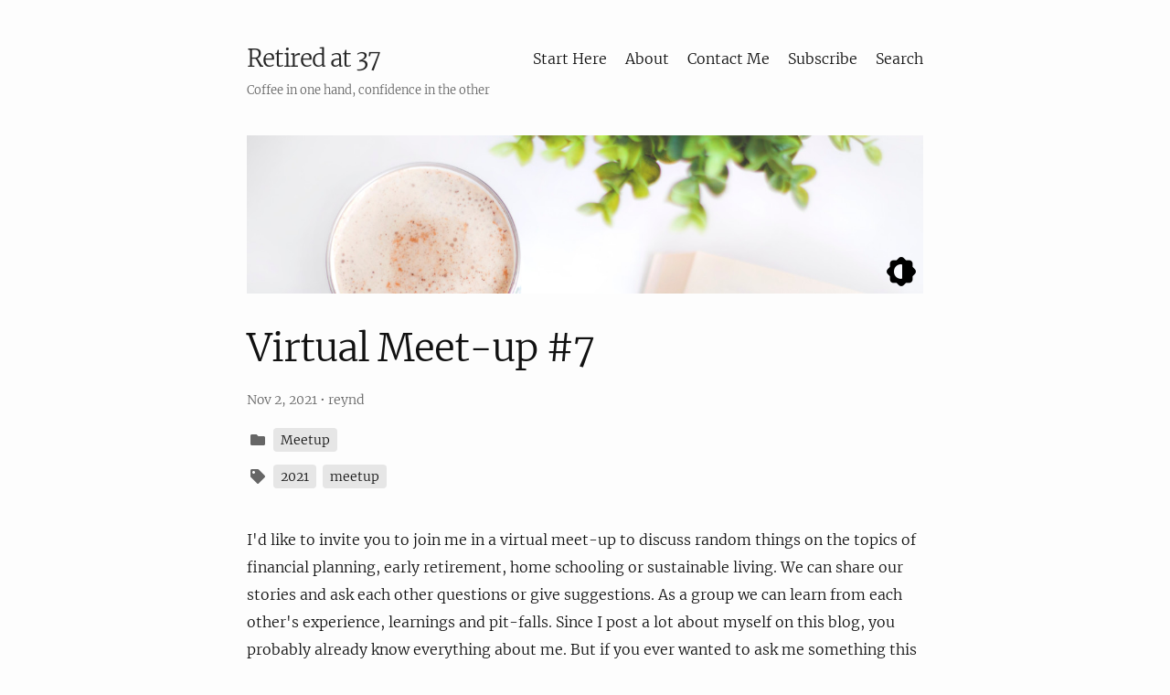

--- FILE ---
content_type: text/html; charset=utf-8
request_url: https://retired.re-ynd.com/2021/virtual-meet-up-7/
body_size: 2851
content:
<!DOCTYPE html>
<html lang="en"><head>
  <meta charset="utf-8">
  <meta http-equiv="X-UA-Compatible" content="IE=edge">
  <meta name="viewport" content="width=device-width, initial-scale=1"><!-- Begin Jekyll SEO tag v2.8.0 -->
<title>Virtual Meet-up #7 | Retired at 37</title>
<meta name="generator" content="Jekyll v4.3.4" />
<meta property="og:title" content="Virtual Meet-up #7" />
<meta name="author" content="reynd" />
<meta property="og:locale" content="en_US" />
<meta name="description" content="I&#39;d like to invite you to join me in a virtual meet-up to discuss random things on the topics of financial planning, early retirement, home schooling or sustainable living. We can share our stories and ask each other questions or give suggestions. As a group we can learn from each other&#39;s experience, learnings and pit-falls. Since I post a lot about myself on this blog, you probably already know everything about me. But if you ever wanted to ask me something this is your chance!" />
<meta property="og:description" content="I&#39;d like to invite you to join me in a virtual meet-up to discuss random things on the topics of financial planning, early retirement, home schooling or sustainable living. We can share our stories and ask each other questions or give suggestions. As a group we can learn from each other&#39;s experience, learnings and pit-falls. Since I post a lot about myself on this blog, you probably already know everything about me. But if you ever wanted to ask me something this is your chance!" />
<link rel="canonical" href="https://retired.re-ynd.com/2021/virtual-meet-up-7/" />
<meta property="og:url" content="https://retired.re-ynd.com/2021/virtual-meet-up-7/" />
<meta property="og:site_name" content="Retired at 37" />
<meta property="og:type" content="article" />
<meta property="article:published_time" content="2021-11-02T10:28:46+05:30" />
<meta name="twitter:card" content="summary" />
<meta property="twitter:title" content="Virtual Meet-up #7" />
<script type="application/ld+json">
{"@context":"https://schema.org","@type":"BlogPosting","author":{"@type":"Person","name":"reynd"},"dateModified":"2021-11-02T10:28:46+05:30","datePublished":"2021-11-02T10:28:46+05:30","description":"I&#39;d like to invite you to join me in a virtual meet-up to discuss random things on the topics of financial planning, early retirement, home schooling or sustainable living. We can share our stories and ask each other questions or give suggestions. As a group we can learn from each other&#39;s experience, learnings and pit-falls. Since I post a lot about myself on this blog, you probably already know everything about me. But if you ever wanted to ask me something this is your chance!","headline":"Virtual Meet-up #7","mainEntityOfPage":{"@type":"WebPage","@id":"https://retired.re-ynd.com/2021/virtual-meet-up-7/"},"url":"https://retired.re-ynd.com/2021/virtual-meet-up-7/"}</script>
<!-- End Jekyll SEO tag -->
<link rel="stylesheet" href="/assets/main.css"><link type="application/atom+xml" rel="alternate" href="https://retired.re-ynd.com/feed.xml" title="Retired at 37" /><!-- Global site tag (gtag.js) - Google Analytics -->
<script async src="https://www.googletagmanager.com/gtag/js?id=G-JS38SD364W"></script>
<script>
  window.dataLayer = window.dataLayer || [];
  function gtag() { dataLayer.push(arguments); }
  gtag('js', new Date());

  gtag('config', 'G-JS38SD364W');
</script><script async src="https://pagead2.googlesyndication.com/pagead/js/adsbygoogle.js?client=ca-pub-9372851839364811"
      crossorigin="anonymous"></script><link rel="apple-touch-icon" sizes="180x180" href="/assets/img/apple-touch-icon.png">
  <link rel="icon" type="image/png" sizes="32x32" href="/assets/img/favicon-32x32.png">
  <link rel="icon" type="image/png" sizes="16x16" href="/assets/img/favicon-16x16.png">
  <link rel="manifest" href="/assets/img/site.webmanifest">
  <link rel="shortcut icon" href="/assets/img/favicon.ico">
  <meta name="msapplication-TileColor" content="#da532c">
  <meta name="msapplication-config" content="/assets/images/browserconfig.xml">
  <meta name="theme-color" content="#ffffff"><script defer
      src="https://comments.re-ynd.com/js/commento.js"
      data-no-fonts="true"
      data-css-override="/assets/comments.css">
    </script></head>
<body><header class="site-header" role="banner">

  <div class="wrapper"><div class="site-title-desc-wrapper">
      <a class="site-title" rel="author" href="/">Retired at 37</a>
      <br>
      <p class="site-description">Coffee in one hand, confidence in the other</p>
    </div><nav class="site-nav">
        <input type="checkbox" id="nav-trigger" class="nav-trigger" />
        <label for="nav-trigger">
          <span class="menu-icon">
            <svg viewBox="0 0 18 15" width="18px" height="15px">
              <path d="M18,1.484c0,0.82-0.665,1.484-1.484,1.484H1.484C0.665,2.969,0,2.304,0,1.484l0,0C0,0.665,0.665,0,1.484,0 h15.032C17.335,0,18,0.665,18,1.484L18,1.484z M18,7.516C18,8.335,17.335,9,16.516,9H1.484C0.665,9,0,8.335,0,7.516l0,0 c0-0.82,0.665-1.484,1.484-1.484h15.032C17.335,6.031,18,6.696,18,7.516L18,7.516z M18,13.516C18,14.335,17.335,15,16.516,15H1.484 C0.665,15,0,14.335,0,13.516l0,0c0-0.82,0.665-1.483,1.484-1.483h15.032C17.335,12.031,18,12.695,18,13.516L18,13.516z"/>
            </svg>
          </span>
        </label>

        <div class="trigger"><a class="page-link" href="/start-here/">Start Here</a><a class="page-link" href="/about/">About</a><a class="page-link" href="/contact-me/">Contact Me</a><a class="page-link" href="/subscribe/">Subscribe</a><a class="page-link" href="/search/">Search</a></div>
      </nav><div style="position: relative; display: inline-block;">
      <img src="/assets/img/blog header.jpg" alt="blog header image"/>
      <img src="/assets/img/toggle_theme.png" onclick="toggleTheme()" style="position: absolute; bottom: 8px; right: 8px; cursor: pointer;"/>
    </div>
  </div>

  <script>
    // determines if the user has a set theme
    function detectColorScheme() {
      // use system default theme if available, or default to "light"
      var theme = window.matchMedia && window.matchMedia("(prefers-color-scheme: dark)").matches 
          ? "dark" : "light";
      // local storage is used to override system theme settings
      if (localStorage.getItem("theme")) {
        theme = localStorage.getItem("theme");
      }
      document.documentElement.setAttribute("data-theme", theme);
    }

    function toggleTheme() {
      localStorage.setItem("theme", document.documentElement.getAttribute("data-theme") == "dark"
          ? "light" : "dark");
      detectColorScheme();
    }

    window.matchMedia("(prefers-color-scheme: dark)").addEventListener("change", e => {
      // remove any user override settings
      localStorage.removeItem('theme');
      detectColorScheme();
    });
    detectColorScheme();
  </script>
</header>
<main class="page-content" aria-label="Content">
      <div class="wrapper">
        <article class="post h-entry" itemscope itemtype="http://schema.org/BlogPosting">

  <header class="post-header">
    <h1 class="post-title p-name" itemprop="name headline">Virtual Meet-up #7</h1>
    <p class="post-meta">
      <time class="dt-published" datetime="2021-11-02T10:28:46+05:30" itemprop="datePublished">Nov 2, 2021
</time>
      • <span itemprop="author" itemscope itemtype="http://schema.org/Person"><span class="p-author h-card" itemprop="name">reynd</span></span>
      
<div class="post-categories-section post-meta">
  <svg class="icon" aria-hidden="true" data-prefix="fas"
    data-icon="folder" role="img" xmlns="http://www.w3.org/2000/svg" viewBox="0 0 512 512" data-fa-i2svg="">
    <path fill="currentColor"
      d="M464 128H272l-64-64H48C21.49 64 0 85.49 0 112v288c0 26.51 21.49 48 48 48h416c26.51 0 48-21.49 48-48V176c0-26.51-21.49-48-48-48z">
    </path>
  </svg>
        <a class="post-category" href="/category/meetup">Meetup</a></div>

      
<div class="post-tags-section post-meta">
  <svg class="icon" aria-hidden="true" data-prefix="fas" data-icon="tag"
    role="img" xmlns="http://www.w3.org/2000/svg" viewBox="0 0 512 512" data-fa-i2svg="">
    <path fill="currentColor"
      d="M0 252.118V48C0 21.49 21.49 0 48 0h204.118a48 48 0 0 1 33.941 14.059l211.882 211.882c18.745 18.745 18.745 49.137 0 67.882L293.823 497.941c-18.745 18.745-49.137 18.745-67.882 0L14.059 286.059A48 48 0 0 1 0 252.118zM112 64c-26.51 0-48 21.49-48 48s21.49 48 48 48 48-21.49 48-48-21.49-48-48-48z">
    </path>
  </svg>
    <a class="post-tag" href="/tag/2021">2021</a>
    <a class="post-tag" href="/tag/meetup">meetup</a></div>

    </p>
  </header>

  <div class="post-content e-content" itemprop="articleBody">
    <p>I'd like to invite you to join me in a virtual meet-up to discuss random things on the topics of financial planning, early retirement, home schooling or sustainable living. We can share our stories and ask each other questions or give suggestions. As a group we can learn from each other's experience, learnings and pit-falls. Since I post a lot about myself on this blog, you probably already know everything about me. But if you ever wanted to ask me something this is your chance!</p>

<p><br /></p>

<p>These meetups are held once every quarter. The upcoming one is scheduled to happen on <strong>November 13, 2021</strong> which falls on a Saturday <strong>from 4:00 pm to 4:45 pm</strong> with possibility to extend for another 15 mins.  Just like last time, there is no agenda. Only request is that you avoid asking any stock tips or mutual fund recommendations. I can give financial advice in general, but nothing much else. If you are interested, please fill the form below and I will send out a video conference link to you.</p>

<p><br /></p>

<p>The form is now <strong>closed</strong>. The next virtual meet-up will be in <strong>February of 2022</strong>. Meanwhile, you can read highlights from previous meet-ups below.</p>

<p><br /></p>

<h2 id="past-virtual-meet-ups">Past virtual meet-ups</h2>
<ul>
<li>
  <a href="/2021/follow-up-to-virtual-meetup-7/" target="_blank">Follow-up To Virtual meetup #7</a>
</li>
<li>
  <a href="/follow-up-to-virtual-meetup-6/" target="_blank">Follow-up To Virtual meetup #6</a>
</li>
<li>
  <a href="/follow-up-to-virtual-meetup-5/" target="_blank">Follow-up To Virtual meetup #5</a>
  </li>
<li>
  <a href="/early-retirement-home-schooling-and-organic-gardening/" target="_blank">Follow-up To Virtual meetup #1</a>
</li>
</ul>

<p><br /></p>

  </div>

  
<div class="related-posts">
<h1>You may also enjoy</h1>






  

  
  

  

  


  

  
  

  

  


  

  
  

  

  


  

  
  

  

  


  

  
  

  

  


  

  
  

  

  


  

  
  

  

  


  

  
  

  

  


  

  
  

  

  


  

  
  

  

  


  

  
  

  

  


  

  
  

  

  


  

  
  

  

  


  

  
  

  

  


  

  
  

  

  


  

  
  

  

  


  

  
  

  

  


  

  
  

  

  


  

  
  

  

  


  

  
  

  

  


  

  
  

  

  


  

  
  

  

  


  

  
  

  

  


  

  
  

  

  


  

  
  

  

  


  

  
  

  

  


  

  
  

  

  


  

  
  

  

  


  

  
  

  

  


  

  
  

  

  


  

  
  

  

  


  

  
  

  

  


  

  
  

  

  


  

  
  

  

  


  

  
  

  

  


  

  
  

  

  


  

  
  

  

  


  

  
  

  

  


  

  
  

  

  


  

  
  

  

  


  

  
  

  

  


  

  
  

  

  


  

  
  

  

  


  

  
  

  

  


  

  
  

  

  


  

  
  

  

  


  

  
  

  

  


  

  
  

  

  


  

  
  

  

  


  

  
  

  

  


  

  
  

  

  


  

  
  

  

  


  

  
  

  

  


  

  
  

  

  


  

  
  

  

  


  

  
  

  

  


  

  
  

  

  


  

  
  

  

  


  

  
  

  

  


  

  
  

  

  


  

  
  

  

  


  

  
  

  

  


  

  
  

  

  


  

  
  

  

  


  

  
  

  

  


  

  
  

  

  


  

  
  

  

  


  

  
  

  

  


  

  
  

  

  


  

  
  

  

  


  

  
  

  

  


  

  
  

  

  


  

  
  

  

  


  

  
  

  

  


  

  
  

  

  


  

  
  

  

  


  

  
  

  

  


  

  
  

  

  


  

  
  

  

  


  

  
  

  

  


  

  
  

  

  


  

  
  

  

  


  

  
  

  

  


  

  
  

  

  


  

  
  

  

  


  

  
  

  

  


  

  
  

  

  


  

  
  

  

  


  

  
  

  

  


  

  
  

  

  


  

  
  

  

  


  

  
  

  

  


  

  
  

  

  


  

  
  

  

  


  

  
  

  

  


  

  
  

  

  


  

  
  

  

  


  

  
  

  

  


  

  
  

  

  


  

  
  

  

  


  

  
  

  

  


  

  
  

  

  


  

  
  

  

  


  

  
  

  

  


  

  
  

  

  


  

  
  

  

  


  

  
  

  

  


  

  
  

  

  


  

  
  

  

  


  

  
  

  

  


  

  
  

  

  


  

  
  

  

  


  

  
  

  

  


  

  
  

  

  


  

  
  

  

  


  

  
  

  

  


  

  
  

  

  


  

  
  

  

  


  

  
  

  

  


  

  
  

  

  


  

  
  

  

  


  

  
  

  

  


  

  
  

  

  


  

  
  

  

  


  

  
  

  

  


  

  
  

  

  


  

  
  

  

  


  

  
  

  

  


  

  
  

  

  


  

  
  

  

  


  

  
  

  

  


  

  
  

  

  


  

  
  

  

  


  

  
  

  

  


  

  
  

  

  


  

  
  

  

  


  

  
  

  

  


  

  
  

  

  


  

  
  

  

  


  

  
  

  

  


  

  
  

  

  


  

  
  

  

  


  

  
  

  

  


  

  
  

  

  


  

  
  

  

  


  

  
  

  

  


  

  
  

  

  


  

  
  

  

  


  

  
  

  

  


  

  
  

  

  


  

  
  

  

  


  

  
  

  

  


  

  
  

  

  


  

  
  

  

  


  

  
  

  

  


  

  
  

  

  


  

  
  

  

  


  

  
  

  

  


  

  
  

  

  


  

  
  

  

  


  

  
  

  

  


  

  
  

  

  


  

  
  

  

  


  

  
  

  

  


  

  
  

  

  


  

  
  

  

  


  

  
  

  

  


  

  
  

  

  


  

  
  

  

  


  

  
  

  

  


  

  
  

  

  


  

  
  

  

  


  

  
  

  

  


  

  
  

  

  


  

  
  

  

  


  

  
  

  

  


  

  
  

  

  


  

  
  

  

  


  

  
  

  

  


  

  
  

  

  


  

  
  

  

  


  

  
  

  

  


  

  
  

  

  


  

  
  

  

  


  

  
  

  

  


  

  
  

  

  


  

  
  

  

  


  

  
  

  

  


  

  
  

  

  


  

  
  

  

  


  

  
  

  

  


  

  
  

  

  


  

  
  

  

  


  

  
  

  

  


  

  
  

  

  


  

  
  

  

  


  

  
  

  

  


  

  
  

  

  


  

  
  

  

  


  

  
  

  

  


  

  
  

  

  


  

  
  

  

  


  

  
  

  

  


  

  
  

  

  


  

  
  

  

  


  

  
  

  

  


  

  
  

  

  


  

  
  

  

  


  

  
  

  

  


  

  
  

  

  


  

  
  

  

  


  

  
  

  

  


  

  
  

  

  


  

  
  

  

  


  

  
  

  

  


  

  
  

  

  


  

  
  

  

  


  

  
  

  

  


  

  
  

  

  


  

  
  

  

  


  

  
  

  

  


  

  
  

  

  


  

  
  

  

  


  

  
  

  

  


  

  
  

  

  


  

  
  

  

  


  

  
  

  

  


  

  
  

  

  


  

  
  

  

  


  

  
  

  

  


  

  
  

  

  


  

  
  

  

  


  

  
  

  

  


  

  
  

  

  


  

  
  

  

  


  

  
  

  

  


  

  
  

  

  


  

  
  

  

  


  

  
  

  

  


  

  
  

  

  


  

  
  

  

  


  

  
  

  

  


  

  
  

  

  


  

  
  

  

  


  

  
  

  

  


  

  
  

  

  


  

  
  

  

  


  

  
  

  

  


  

  
  

  

  


  

  
  

  

  


  

  
  

  

  


  

  
  

  

  


  

  
  

  

  


  

  
  

  

  


  

  
  

  

  


  

  
  

  

  


  

  
  

  

  


  

  
  

  

  


  

  
  

  

  


  

  
  

  

  


  

  
  

  

  


  

  
  

  

  


  

  
  

  

  


  

  
  

  

  


  

  
  

  

  


  

  
  

  

  


  

  
  

  

  


  

  
  

  

  


  

  
  

  

  


  

  
  

  

  


  

  
  

  

  


  

  
  

  

  


  

  
  

  

  


  

  
  

  

  


  

  
  

  

  


  

  
  

  

  


  

  
  

  

  


  

  
  

  

  


  

  
  

  

  


  

  
  

  

  


  

  
  

  

  


  

  
  

  

  


  

  
  

  

  


  

  
  

  

  


  

  
  

  

  


  

  
  

  

  


  

  
  

  

  


  

  
  

  

  


  

  
  

  

  


  

  
  

  

  


  

  
  

  

  


  

  
  

  

  


  

  
  

  

  


  

  
  

  

  


  

  
  

  

  


  

  
  

  

  


  

  
  

  

  


  

  
  

  

  


  

  
  

  

  


  

  
  

  

  


  

  
  

  

  


  

  
  

  

  


  

  
  

  

  


  

  
  

  

  


  

  
  

  

  


  

  
  

  

  


  

  
  

  

  


  

  
  

  

  


  

  
  

  

  


  

  
  

  

  


  

  
  

  

  


  

  
  

  

  


  

  
  

  

  


  

  
  

  

  


  

  
  

  

  


  

  
  

  

  


  

  
  

  

  


  

  
  

  

  


  

  
  

  

  


  

  
  

  

  


  

  
  

  

  


  

  
  

  

  


  

  
  

  

  


  

  
  

  

  


  

  
  

  

  


  

  
  

  

  


  

  
  

  

  


  

  
  

  

  


  

  
  

  

  


  

  
  

  

  


  

  
  

  

  


  

  
  

  

  


  

  
  

  

  


  

  
  

  

  


  

  
  

  

  


  

  
  

  

  


  

  
  

  

  


  

  
  

  

  


  

  
  

  

  


  

  
  

  

  


  

  
  

  

  


  

  
  

  

  


  

  
  

  

  


  

  
  

  

  


  

  
  

  

  


  

  
  

  

  


  

  
  

  

  


  

  
  

  

  


  

  
  

  

  


  

  
  

  

  


  

  
  

  

  


  

  
  

  

  


  

  
  

  

  


  

  
  

  

  


  

  
  

  

  


  

  
  

  

  


  

  
  

  

  


  

  
  

  

  


  

  
  

  

  


  

  
  

  

  


  

  
  

  

  


  

  
  

  

  


  

  
  

  

  


  

  
  

  

  


  

  
  

  

  


  

  
  

  

  


  

  
  

  

  


  

  
  

  

  


  

  
  

  

  


  

  
  

  

  


  

  
  

  

  


  

  
  

  

  


  

  
  

  

  


  

  
  

  

  


  

  
  

  

  


  

  
  

  

  


  

  
  

  

  


  

  
  

  

  


  

  
  

  

  


  

  
  

  

  


  

  
  

  

  


  

  
  

  

  


  

  
  

  

  


  

  
  

  

  


  

  
  

  

  


  

  
  

  

  


  

  
  

  

  


  

  
  

  

  


  

  
  

  

  


  

  
  

  

  


  

  
  

  

  


  

  
  

  

  


  

  
  

  

  


  

  
  

  

  


  

  
  

  

  


  

  
  

  

  


  

  
  

  

  


  

  
  

  

  


  

  
  

  

  


  

  
  

  

  


  

  
  

  

  


  

  
  

  

  


  

  
  

  

  


  

  
  

  

  


  

  
  

  

  


  

  
  

  

  


  

  
  

  

  


  

  
  

  

  


  

  
  

  

  


  

  
  

  

  


  

  
  

  

  


  

  
  

  

  


  

  
  

  

  


  

  
  

  

  


  

  
  

  

  


  

  
  

  

  


  

  
  

  

  


  

  
  

  

  


  

  
  

  

  


  

  
  

  

  


  

  
  

  

  


  

  
  

  

  


  

  
  

  

  


  

  
  

  

  


  

  
  

  

  


  

  
  

  

  


  

  
  

  

  


  

  
  

  

  


  

  
  

  

  


  

  
  

  

  


  

  
  

  

  


  

  
  

  

  


  

  
  

  

  


  

  
  

  

  


  

  
  

  

  


  

  
  

  

  


  

  
  

  

  


  

  
  

  

  


  

  
  

  

  


  

  
  

  

  


  

  
  

  

  


  

  
  

  

  


  

  
  

  

  


  

  
  

  

  


  

  
  

  

  


  

  
  

  

  


  

  
  

  

  


  

  
  

  

  


  

  
  

  

  


  

  
  

  

  


  

  
  

  

  


  

  
  

  

  


  

  
  

  

  


  

  
  

  

  


  

  
  

  

  


  

  
  

  

  


  

  
  

  

  


  

  
  

  

  


  

  
  

  

  


  

  
  

  

  


  

  
  

  

  


  

  
  

  

  


  

  
  

  

  


  

  
  

  

  


  

  
  

  

  


  

  
  

  

  


  

  
  

  

  


  

  
  

  

  


  

  
  

  

  


  

  
  

  

  


  

  
  

  

  


  

  
  

  

  


  

  
  

  

  


  

  
  

  

  


  

  
  

  

  


  

  
  

  

  


  

  
  

  

  


  

  
  

  

  


  

  
  

  

  


  

  
  

  

  


  

  
  

  

  


  

  
  

  

  


  

  
  

  

  


  

  
  

  

  


  

  
  

  

  


  

  
  

  

  


  

  
  

  

  


  

  
  

  

  


  

  
  

  

  


  

  
  

  

  


  

  
  

  

  


  

  
  

  

  


  

  
  

  

  


  

  
  

  

  


  

  
  

  

  


  

  
  

  

  


  

  
  

  

  


  

  
  

  

  


  

  
  

  

  


  

  
  

  

  


  

  
  

  

  


  

  
  

  

  





  

  
  

  

  


  

  
  

  

  


  

  
  

  

  


  

  
  

  

  


  

  
  

  

  


  

  
  

  

  


  

  
  

  

  


  

  
  

  

  


  

  
  

  

  


  

  
  

  

  


  

  
  

  

  


  

  
  

  

  


  

  
  

  

  


  

  
  

  

  


  

  
  

  

  


  

  
  

  

  


  

  
  

  

  


  

  
  

  

  


  

  
  

  

  


  

  
  

  

  


  

  
  

  

  


  

  
  

  

  


  

  
  

  

  


  

  
  

  

  


  

  
  

  

  


  

  
  

  

  


  

  
  

  

  


  

  
  

  

  


  

  
  

  

  


  

  
  

  

  


  

  
  

  

  


  

  
  

  

  


  

  
  

  

  


  

  
  

  

  


  

  
  

  

  


  

  
  

  

  


  

  
  

  

  


  

  
  

  

  


  

  
  

  

  


  

  
  

  

  


  

  
  

  

  


  

  
  

  

  


  

  
  

  

  


  

  
  

  

  


  

  
  

  

  


  

  
  

  

  


  

  
  

  

  


  

  
  

  

  


  

  
  

  

  


  

  
  

  

  


  

  
  

  

  


  

  
  

  

  


  

  
  

  

  


  

  
  

  

  


  

  
  

  

  


  

  
  

  

  


  

  
  

  

  


  

  
  

  

  


  

  
  

  

  


  

  
  

  

  


  

  
  

  

  


  

  
  

  

  


  

  
  

  

  


  

  
  

  

  


  

  
  

  

  


  

  
  

  

  


  

  
  

  

  


  

  
  

  

  


  

  
  

  

  


  

  
  

  

  


  

  
  

  

  


  

  
  

  

  


  

  
  

  

  


  

  
  

  

  


  

  
  

  

  


  

  
  

  

  


  

  
  

  

  


  

  
  

  

  


  

  
  

  

  


  

  
  

  

  


  

  
  

  

  


  

  
  

  

  


  

  
  

  

  


  

  
  

  

  


  

  
  

  

  


  

  
  

  

  


  

  
  

  

  


  

  
  

  

  


  

  
  

  

  


  

  
  

  

  


  

  
  

  

  


  

  
  

  

  


  

  
  

  

  


  

  
  

  

  


  

  
  

  

  


  

  
  

  

  


  

  
  

  

  


  

  
  

  

  


  

  
  

  

  


  

  
  

  

  


  

  
  

  

  


  

  
  

  

  


  

  
  

  

  


  

  
  

  

  


  

  
  

  

  


  

  
  

  

  


  

  
  

  

  


  

  
  

  

  


  

  
  

  

  


  

  
  

  

  


  

  
  

  

  


  

  
  

  

  


  

  
  

  

  


  

  
  

  

  


  

  
  

  

  


  

  
  

  

  


  

  
  

  

  


  

  
  

  

  


  

  
  

  

  


  

  
  

  

  


  

  
  

  

  


  

  
  

  

  


  

  
  

  

  


  

  
  

  

  


  

  
  

  

  


  

  
  

  

  


  

  
  

  

  


  

  
  

  

  


  

  
  

  

  


  

  
  

  

  


  

  
  

  

  


  

  
  

  

  


  

  
  

  

  


  

  
  

  

  


  

  
  

  

  


  

  
  

  

  


  

  
  

  

  


  

  
  

  

  


  

  
  

  

  


  

  
  

  

  


  

  
  

  

  


  

  
  

  

  


  

  
  

  

  


  

  
  

  

  


  

  
  

  

  


  

  
  

  

  


  

  
  

  

  


  

  
  

  

  


  

  
  

  

  


  

  
  

  

  


  

  
  

  

  


  

  
  

  

  


  

  
  

  

  


  

  
  

  

  


  

  
  

  

  


  

  
  

  

  


  

  
  

  

  


  

  
  

  

  


  

  
  

  

  


  

  
  

  

  


  

  
  

  

  


  

  
  

  

  


  

  
  

  

  


  

  
  

  

  


  

  
  

  

  


  

  
  

  

  


  

  
  

  

  


  

  
  

  

  


  

  
  

  

  


  

  
  

  

  


  

  
  

  

  


  

  
  

  

  


  

  
  

  

  


  

  
  

  

  


  

  
  

  

  


  

  
  

  

  


  

  
  

  

  


  

  
  

  

  


  

  
  

  

  


  

  
  

  

  


  

  
  

  

  


  

  
  

  

  


  

  
  

  

  


  

  
  

  

  


  

  
  

  

  


  

  
  

  

  


  

  
  

  

  


  

  
  

  

  


  

  
  

  

  


  

  
  

  

  


  

  
  

  

  


  

  
  

  

  


  

  
  

  

  


  

  
  

  

  


  

  
  

  

  


  

  
  

  

  


  

  
  

  

  


  

  
  

  

  


  

  
  

  

  


  

  
  

  

  


  

  
  

  

  


  

  
  

  

  


  

  
  

  

  


  

  
  

  

  


  

  
  

  

  


  

  
  

  

  


  

  
  

  

  


  

  
  

  

  


  

  
  

  

  


  

  
  

  

  


  

  
  

  

  


  

  
  

  

  


  

  
  

  

  


  

  
  

  

  


  

  
  

  

  


  

  
  

  

  


  

  
  

  

  


  

  
  

  

  


  

  
  

  

  


  

  
  

  

  


  

  
  

  

  


  

  
  

  

  


  

  
  

  

  


  

  
  

  

  


  

  
  

  

  


  

  
  

  

  


  

  
  

  

  


  

  
  

  

  


  

  
  

  

  


  

  
  

  

  


  

  
  

  

  


  

  
  

  

  


  

  
  

  

  


  

  
  

  

  


  

  
  

  

  


  

  
  

  

  


  

  
  

  

  


  

  
  

  

  


  

  
  

  

  


  

  
  

  

  


  

  
  

  

  


  

  
  

  

  


  

  
  

  

  


  

  
  

  

  


  

  
  

  

  


  

  
  

  

  


  

  
  

  

  


  

  
  

  

  


  

  
  

  

  


  

  
  

  

  


  

  
  

  

  


  

  
  

  

  


  

  
  

  

  


  

  
  

  

  


  

  
  

  

  


  

  
  

  

  


  

  
  

  

  


  

  
  

  

  


  

  
  

  

  


  

  
  

  

  
    <span class="related-post">
      <h4>
        <a href="/virtual-meet-up-6/">Virtual Meet-up #6</a>
      </h4>
    </span>
    
  


  

  
  

  

  


  

  
  

  

  


  

  
  

  

  


  

  
  

  

  


  

  
  

  

  


  

  
  

  

  


  

  
  

  

  


  

  
  

  

  


  

  
  

  

  


  

  
  

  

  


  

  
  

  

  


  

  
  

  

  


  

  
  

  

  


  

  
  

  

  


  

  
  

  

  


  

  
  

  

  


  

  
  

  

  


  

  
  

  

  


  

  
  

  

  


  

  
  

  

  


  

  
  

  

  


  

  
  

  

  


  

  
  

  

  


  

  
  

  

  


  

  
  

  

  


  

  
  

  

  
    <span class="related-post">
      <h4>
        <a href="/virtual-meetup-5/">Virtual Meetup #5</a>
      </h4>
    </span>
    
  


  

  
  

  

  


  

  
  

  

  


  

  
  

  

  


  

  
  

  

  


  

  
  

  

  


  

  
  

  

  


  

  
  

  

  


  

  
  

  

  


  

  
  

  

  


  

  
  

  

  


  

  
  

  

  


  

  
  

  

  


  

  
  

  

  


  

  
  

  

  


  

  
  

  

  


  

  
  

  

  


  

  
  

  

  


  

  
  

  

  


  

  
  

  

  


  

  
  

  

  


  

  
  

  

  


  

  
  

  

  


  

  
  

  

  


  

  
  

  

  


  

  
  

  

  


  

  
  

  

  


  

  
  

  

  


  

  
  

  

  


  

  
  

  

  


  

  
  

  

  


  

  
  

  

  


  

  
  

  

  


  

  
  

  

  


  

  
  

  

  


  

  
  

  

  


  

  
  

  

  


  

  
  

  

  


  

  
  

  

  


  

  
  

  

  


  

  
  

  

  


  

  
  

  

  


  

  
  

  

  


  

  
  

  

  


  

  
  

  

  


  

  
  

  

  


  

  
  

  

  


  

  
  

  

  


  

  
  

  

  


  

  
  

  

  


  

  
  

  

  


  

  
  

  

  


  

  
  

  

  


  

  
  

  

  


  

  
  

  

  


  

  
  

  

  


  

  
  

  

  


  

  
  

  

  


  

  
  

  

  


  

  
  

  

  


  

  
  

  

  


  

  
  

  

  


  

  
  

  

  


  

  
  

  

  


  

  
  

  

  


  

  
  

  

  


  

  
  

  

  


  

  
  

  

  


  

  
  

  

  


  

  
  

  

  


  

  
  

  

  


  

  
  

  

  


  

  
  

  

  


  

  
  

  

  


  

  
  

  

  


  

  
  

  

  


  

  
  

  

  


  

  
  

  

  


  

  
  

  

  


  

  
  

  

  


  

  
  

  

  


  

  
  

  

  


  

  
  

  

  


  

  
  

  

  


  

  
  

  

  


  

  
  

  

  


  

  
  

  

  


  

  
  

  

  


  

  
  

  

  


  

  
  

  

  


  

  
  

  

  


  

  
  

  

  


  

  
  

  

  


  

  
  

  

  


  

  
  

  

  


  

  
  

  

  


  

  
  

  

  


  

  
  

  

  


  

  
  

  

  


  

  
  

  

  


  

  
  

  

  


  

  
  

  

  


  

  
  

  

  


  

  
  

  

  


  

  
  

  

  


  

  
  

  

  


  

  
  

  

  


  

  
  

  

  


  

  
  

  

  


  

  
  

  

  


  

  
  

  

  


  

  
  

  

  


  

  
  

  

  


  

  
  

  

  


  

  
  

  

  


  

  
  

  

  


  

  
  

  

  


  

  
  

  

  


  

  
  

  

  


  

  
  

  

  


  

  
  

  

  


  

  
  

  

  


  

  
  

  

  


  

  
  

  

  


  

  
  

  

  


  

  
  

  

  


  

  
  

  

  


  

  
  

  

  


  

  
  

  

  


  

  
  

  

  


  

  
  

  

  


  

  
  

  

  


  

  
  

  

  


  

  
  

  

  


  

  
  

  

  


  

  
  

  

  


  

  
  

  

  


  

  
  

  

  


  

  
  

  

  


  

  
  

  

  


  

  
  

  

  


  

  
  

  

  


  

  
  

  

  


  

  
  

  

  


  

  
  

  

  


  

  
  

  

  


  

  
  

  

  


  

  
  

  

  


  

  
  

  

  


  

  
  

  

  


  

  
  

  

  


  

  
  

  

  


  

  
  

  

  


  

  
  

  

  


  

  
  

  

  


  

  
  

  

  


  

  
  

  

  


  

  
  

  

  


  

  
  

  

  


  

  
  

  

  


  

  
  

  

  


  

  
  

  

  


  

  
  

  

  


  

  
  

  

  


  

  
  

  

  


  

  
  

  

  


  

  
  

  

  


  

  
  

  

  


  

  
  

  

  


  

  
  

  

  


  

  
  

  

  


  

  
  

  

  


  

  
  

  

  


  

  
  

  

  


  

  
  

  

  


  

  
  

  

  


  

  
  

  

  


  

  
  

  

  


  

  
  

  

  


  

  
  

  

  


  

  
  

  

  


  

  
  

  

  


  

  
  

  

  


  

  
  

  

  


  

  
  

  

  


  

  
  

  

  


  

  
  

  

  


  

  
  

  

  


  

  
  

  

  


  

  
  

  

  


  

  
  

  

  


  

  
  

  

  


  

  
  

  

  


  

  
  

  

  


  

  
  

  

  


  

  
  

  

  


  

  
  

  

  


  

  
  

  

  


  

  
  

  

  


  

  
  

  

  


  

  
  

  

  


  

  
  

  

  


  

  
  

  

  


  

  
  

  

  


  

  
  

  

  


  

  
  

  

  


  

  
  

  

  


  

  
  

  

  


  

  
  

  

  


  

  
  

  

  


  

  
  

  

  


  

  
  

  

  


  

  
  

  

  


  

  
  

  

  


  

  
  

  

  


  

  
  

  

  


  

  
  

  

  





  

  
  

  

  


  

  
  

  

  


  

  
  

  

  


  

  
  

  

  


  

  
  

  

  


  

  
  

  

  


  

  
  

  

  


  

  
  

  

  


  

  
  

  

  


  

  
  

  

  


  

  
  

  

  


  

  
  

  

  
    <span class="related-post">
      <h4>
        <a href="/2025/meet-up-8/">Meet-up #2</a>
      </h4>
    </span>
    
  


  
    



  
    

</div>

<h2>Leave a comment</h2>
    <div id="commento"></div><a class="u-url" href="/2021/virtual-meet-up-7/" hidden></a>

  <div class="post-nav">
    
    <div class="post-nav-wrapper post-nav-prev">
      <div class="post-nav-title">PREVIOUS</div>
      <a class="" href="/2021/laptop-price-inflation/">Laptop Price Inflation</a>
    </div>
    
    
    <div class ="post-nav-wrapper post-nav-next">
      <div class="post-nav-title">NEXT</div>
      <a class="next" href="/2021/what-was-my-saving-rate/">What Was My Savings Rate</a>
    </div>
    
  </div>
</article>
      </div>
    </main><footer class="site-footer h-card">
  <div class="wrapper">
    <div class="footer-col-wrapper">
      <div class="footer-col">
      <a href="/privacy-policy/">Privacy Policy</a>
    </div>
  </div>
  <div class="footer-col-wrapper">
      <div class="footer-col">
        Copyright &copy; 2018-2026 re-ynd. All rights reserved.
      </div>
    </div>
  </div>
</footer>
</body>

</html>


--- FILE ---
content_type: text/html; charset=utf-8
request_url: https://www.google.com/recaptcha/api2/aframe
body_size: 248
content:
<!DOCTYPE HTML><html><head><meta http-equiv="content-type" content="text/html; charset=UTF-8"></head><body><script nonce="4PcmpKxmFxyU41qWeEKoxA">/** Anti-fraud and anti-abuse applications only. See google.com/recaptcha */ try{var clients={'sodar':'https://pagead2.googlesyndication.com/pagead/sodar?'};window.addEventListener("message",function(a){try{if(a.source===window.parent){var b=JSON.parse(a.data);var c=clients[b['id']];if(c){var d=document.createElement('img');d.src=c+b['params']+'&rc='+(localStorage.getItem("rc::a")?sessionStorage.getItem("rc::b"):"");window.document.body.appendChild(d);sessionStorage.setItem("rc::e",parseInt(sessionStorage.getItem("rc::e")||0)+1);localStorage.setItem("rc::h",'1767585806833');}}}catch(b){}});window.parent.postMessage("_grecaptcha_ready", "*");}catch(b){}</script></body></html>

--- FILE ---
content_type: text/css; charset=utf-8
request_url: https://retired.re-ynd.com/assets/main.css
body_size: 3317
content:
@charset "UTF-8";
/* Add your @font-face setting the url path */
@font-face {
  font-family: "Merriweather-Light";
  src: url("fonts/Merriweather-Light.ttf") format("truetype");
  font-display: swap;
}
@font-face {
  font-family: "Merriweather";
  src: url("fonts/Merriweather-Regular.ttf") format("truetype");
  font-display: swap;
}
/*
Set the sass variables. You only need the $base-font-family here but in case you want to adjust sizes etc.
For reference, in the Minima theme gem folder, these are in /_sass/minima.scss
*/
:root, :root[data-theme=light] {
  --minima-brand-color: #666;
  --minima-brand-color-light: #cccccc;
  --minima-brand-color-dark: rgb(38.25, 38.25, 38.25);
  --minima-site-title-color: rgb(38.25, 38.25, 38.25);
  --minima-text-color: #111;
  --minima-background-color: #fdfdfd;
  --minima-code-background-color: #eeeeff;
  --minima-link-base-color: #2a7ae2;
  --minima-link-visited-color: rgb(22.9483471074, 86.2541322314, 168.5516528926);
  --minima-link-hover-color: #111;
  --minima-border-color-01: #cccccc;
  --minima-border-color-02: rgb(191.25, 191.25, 191.25);
  --minima-border-color-03: rgb(38.25, 38.25, 38.25);
  --minima-table-text-color: rgb(62.9, 62.9, 62.9);
  --minima-table-zebra-color: rgb(247.35, 247.35, 247.35);
  --minima-table-header-bg-color: rgb(229.5, 229.5, 229.5);
  --minima-table-header-border: rgb(196.35, 196.35, 196.35);
  --minima-table-border-color: #cccccc;
}

.highlight .c {
  color: #998;
  font-style: italic;
}
.highlight .err {
  color: #a61717;
  background-color: #e3d2d2;
}
.highlight .k {
  font-weight: bold;
}
.highlight .o {
  font-weight: bold;
}
.highlight .cm {
  color: #998;
  font-style: italic;
}
.highlight .cp {
  color: #999;
  font-weight: bold;
}
.highlight .c1 {
  color: #998;
  font-style: italic;
}
.highlight .cs {
  color: #999;
  font-weight: bold;
  font-style: italic;
}
.highlight .gd {
  color: #000;
  background-color: #fdd;
}
.highlight .gd .x {
  color: #000;
  background-color: #faa;
}
.highlight .ge {
  font-style: italic;
}
.highlight .gr {
  color: #a00;
}
.highlight .gh {
  color: #999;
}
.highlight .gi {
  color: #000;
  background-color: #dfd;
}
.highlight .gi .x {
  color: #000;
  background-color: #afa;
}
.highlight .go {
  color: #888;
}
.highlight .gp {
  color: #555;
}
.highlight .gs {
  font-weight: bold;
}
.highlight .gu {
  color: #aaa;
}
.highlight .gt {
  color: #a00;
}
.highlight .kc {
  font-weight: bold;
}
.highlight .kd {
  font-weight: bold;
}
.highlight .kp {
  font-weight: bold;
}
.highlight .kr {
  font-weight: bold;
}
.highlight .kt {
  color: #458;
  font-weight: bold;
}
.highlight .m {
  color: #099;
}
.highlight .s {
  color: #d14;
}
.highlight .na {
  color: #008080;
}
.highlight .nb {
  color: #0086B3;
}
.highlight .nc {
  color: #458;
  font-weight: bold;
}
.highlight .no {
  color: #008080;
}
.highlight .ni {
  color: #800080;
}
.highlight .ne {
  color: #900;
  font-weight: bold;
}
.highlight .nf {
  color: #900;
  font-weight: bold;
}
.highlight .nn {
  color: #555;
}
.highlight .nt {
  color: #000080;
}
.highlight .nv {
  color: #008080;
}
.highlight .ow {
  font-weight: bold;
}
.highlight .w {
  color: #bbb;
}
.highlight .mf {
  color: #099;
}
.highlight .mh {
  color: #099;
}
.highlight .mi {
  color: #099;
}
.highlight .mo {
  color: #099;
}
.highlight .sb {
  color: #d14;
}
.highlight .sc {
  color: #d14;
}
.highlight .sd {
  color: #d14;
}
.highlight .s2 {
  color: #d14;
}
.highlight .se {
  color: #d14;
}
.highlight .sh {
  color: #d14;
}
.highlight .si {
  color: #d14;
}
.highlight .sx {
  color: #d14;
}
.highlight .sr {
  color: #009926;
}
.highlight .s1 {
  color: #d14;
}
.highlight .ss {
  color: #990073;
}
.highlight .bp {
  color: #999;
}
.highlight .vc {
  color: #008080;
}
.highlight .vg {
  color: #008080;
}
.highlight .vi {
  color: #008080;
}
.highlight .il {
  color: #099;
}

:root[data-theme=dark] {
  --minima-brand-color: #ddd;
  --minima-brand-color-light: rgb(233.75, 233.75, 233.75);
  --minima-brand-color-dark: rgb(131.75, 131.75, 131.75);
  --minima-site-title-color: rgb(233.75, 233.75, 233.75);
  --minima-text-color: #ccc;
  --minima-background-color: #181818;
  --minima-code-background-color: #212121;
  --minima-link-base-color: #79b8ff;
  --minima-link-visited-color: #79b8ff;
  --minima-link-hover-color: #ccc;
  --minima-border-color-01: rgb(93.5, 93.5, 93.5);
  --minima-border-color-02: rgb(233.75, 233.75, 233.75);
  --minima-border-color-03: #ddd;
  --minima-table-text-color: #ccc;
  --minima-table-zebra-color: rgb(34.85, 34.85, 34.85);
  --minima-table-header-bg-color: rgb(55.25, 55.25, 55.25);
  --minima-table-header-border: rgb(93.5, 93.5, 93.5);
  --minima-table-border-color: rgb(93.5, 93.5, 93.5);
}
:root[data-theme=dark] .highlight[data-theme=dark] .c {
  color: #545454;
  font-style: italic;
}
:root[data-theme=dark] .highlight[data-theme=dark] .err {
  color: #f07178;
  background-color: #e3d2d2;
}
:root[data-theme=dark] .highlight[data-theme=dark] .k {
  color: #89DDFF;
  font-weight: bold;
}
:root[data-theme=dark] .highlight[data-theme=dark] .o {
  font-weight: bold;
}
:root[data-theme=dark] .highlight[data-theme=dark] .cm {
  color: #545454;
  font-style: italic;
}
:root[data-theme=dark] .highlight[data-theme=dark] .cp {
  color: #545454;
  font-weight: bold;
}
:root[data-theme=dark] .highlight[data-theme=dark] .c1 {
  color: #545454;
  font-style: italic;
}
:root[data-theme=dark] .highlight[data-theme=dark] .cs {
  color: #545454;
  font-weight: bold;
  font-style: italic;
}
:root[data-theme=dark] .highlight[data-theme=dark] .gd {
  color: #000;
  background-color: #fdd;
}
:root[data-theme=dark] .highlight[data-theme=dark] .gd .x {
  color: #000;
  background-color: #faa;
}
:root[data-theme=dark] .highlight[data-theme=dark] .ge {
  font-style: italic;
}
:root[data-theme=dark] .highlight[data-theme=dark] .gr {
  color: #f07178;
}
:root[data-theme=dark] .highlight[data-theme=dark] .gh {
  color: #999;
}
:root[data-theme=dark] .highlight[data-theme=dark] .gi {
  color: #000;
  background-color: #dfd;
}
:root[data-theme=dark] .highlight[data-theme=dark] .gi .x {
  color: #000;
  background-color: #afa;
}
:root[data-theme=dark] .highlight[data-theme=dark] .go {
  color: #888;
}
:root[data-theme=dark] .highlight[data-theme=dark] .gp {
  color: #555;
}
:root[data-theme=dark] .highlight[data-theme=dark] .gs {
  font-weight: bold;
}
:root[data-theme=dark] .highlight[data-theme=dark] .gu {
  color: #aaa;
}
:root[data-theme=dark] .highlight[data-theme=dark] .gt {
  color: #f07178;
}
:root[data-theme=dark] .highlight[data-theme=dark] .kc {
  font-weight: bold;
}
:root[data-theme=dark] .highlight[data-theme=dark] .kd {
  font-weight: bold;
}
:root[data-theme=dark] .highlight[data-theme=dark] .kp {
  font-weight: bold;
}
:root[data-theme=dark] .highlight[data-theme=dark] .kr {
  font-weight: bold;
}
:root[data-theme=dark] .highlight[data-theme=dark] .kt {
  color: #FFCB6B;
  font-weight: bold;
}
:root[data-theme=dark] .highlight[data-theme=dark] .m {
  color: #F78C6C;
}
:root[data-theme=dark] .highlight[data-theme=dark] .s {
  color: #C3E88D;
}
:root[data-theme=dark] .highlight[data-theme=dark] .na {
  color: #008080;
}
:root[data-theme=dark] .highlight[data-theme=dark] .nb {
  color: #EEFFFF;
}
:root[data-theme=dark] .highlight[data-theme=dark] .nc {
  color: #FFCB6B;
  font-weight: bold;
}
:root[data-theme=dark] .highlight[data-theme=dark] .no {
  color: #008080;
}
:root[data-theme=dark] .highlight[data-theme=dark] .ni {
  color: #800080;
}
:root[data-theme=dark] .highlight[data-theme=dark] .ne {
  color: #900;
  font-weight: bold;
}
:root[data-theme=dark] .highlight[data-theme=dark] .nf {
  color: #82AAFF;
  font-weight: bold;
}
:root[data-theme=dark] .highlight[data-theme=dark] .nn {
  color: #555;
}
:root[data-theme=dark] .highlight[data-theme=dark] .nt {
  color: #FFCB6B;
}
:root[data-theme=dark] .highlight[data-theme=dark] .nv {
  color: #EEFFFF;
}
:root[data-theme=dark] .highlight[data-theme=dark] .ow {
  font-weight: bold;
}
:root[data-theme=dark] .highlight[data-theme=dark] .w {
  color: #EEFFFF;
}
:root[data-theme=dark] .highlight[data-theme=dark] .mf {
  color: #F78C6C;
}
:root[data-theme=dark] .highlight[data-theme=dark] .mh {
  color: #F78C6C;
}
:root[data-theme=dark] .highlight[data-theme=dark] .mi {
  color: #F78C6C;
}
:root[data-theme=dark] .highlight[data-theme=dark] .mo {
  color: #F78C6C;
}
:root[data-theme=dark] .highlight[data-theme=dark] .sb {
  color: #C3E88D;
}
:root[data-theme=dark] .highlight[data-theme=dark] .sc {
  color: #C3E88D;
}
:root[data-theme=dark] .highlight[data-theme=dark] .sd {
  color: #C3E88D;
}
:root[data-theme=dark] .highlight[data-theme=dark] .s2 {
  color: #C3E88D;
}
:root[data-theme=dark] .highlight[data-theme=dark] .se {
  color: #EEFFFF;
}
:root[data-theme=dark] .highlight[data-theme=dark] .sh {
  color: #C3E88D;
}
:root[data-theme=dark] .highlight[data-theme=dark] .si {
  color: #C3E88D;
}
:root[data-theme=dark] .highlight[data-theme=dark] .sx {
  color: #C3E88D;
}
:root[data-theme=dark] .highlight[data-theme=dark] .sr {
  color: #C3E88D;
}
:root[data-theme=dark] .highlight[data-theme=dark] .s1 {
  color: #C3E88D;
}
:root[data-theme=dark] .highlight[data-theme=dark] .ss {
  color: #C3E88D;
}
:root[data-theme=dark] .highlight[data-theme=dark] .bp {
  color: #999;
}
:root[data-theme=dark] .highlight[data-theme=dark] .vc {
  color: #FFCB6B;
}
:root[data-theme=dark] .highlight[data-theme=dark] .vg {
  color: #EEFFFF;
}
:root[data-theme=dark] .highlight[data-theme=dark] .vi {
  color: #EEFFFF;
}
:root[data-theme=dark] .highlight[data-theme=dark] .il {
  color: #F78C6C;
}

html {
  font-size: 16px;
}

/**
 * Reset some basic elements
 */
body, h1, h2, h3, h4, h5, h6,
p, blockquote, pre, hr,
dl, dd, ol, ul, figure {
  margin: 0;
  padding: 0;
}

/**
 * Basic styling
 */
body {
  font: 400 16px/1.9 "Merriweather-Light";
  color: var(--minima-text-color);
  background-color: var(--minima-background-color);
  -webkit-text-size-adjust: 100%;
  -webkit-font-feature-settings: "kern" 1;
  -moz-font-feature-settings: "kern" 1;
  -o-font-feature-settings: "kern" 1;
  font-feature-settings: "kern" 1;
  font-kerning: normal;
  display: flex;
  min-height: 100vh;
  flex-direction: column;
  overflow-wrap: break-word;
}

/**
 * Set `margin-bottom` to maintain vertical rhythm
 */
h1, h2, h3, h4, h5, h6,
p, blockquote, pre,
ul, ol, dl, figure,
.highlight {
  margin-bottom: 15px;
}

hr {
  margin-top: 30px;
  margin-bottom: 30px;
}

/**
 * `main` element
 */
main {
  display: block; /* Default value of `display` of `main` element is 'inline' in IE 11. */
}

/**
 * Images
 */
img {
  max-width: 100%;
  vertical-align: middle;
}

/**
 * Figures
 */
figure > img {
  display: block;
}

figcaption {
  font-size: 14px;
}

/**
 * Lists
 */
ul, ol {
  margin-left: 30px;
}

li > ul,
li > ol {
  margin-bottom: 0;
}

/**
 * Headings
 */
h1, h2, h3, h4, h5, h6 {
  font-weight: 400;
}

/**
 * Links
 */
a {
  color: var(--minima-link-base-color);
  text-decoration: none;
}
a:visited {
  color: var(--minima-link-visited-color);
}
a:hover {
  color: var(--minima-link-hover-color);
  text-decoration: underline;
}
.social-media-list a:hover, .pagination a:hover {
  text-decoration: none;
}
.social-media-list a:hover .username, .pagination a:hover .username {
  text-decoration: underline;
}

/**
 * Blockquotes
 */
blockquote {
  color: var(--minima-brand-color);
  border-left: 4px solid var(--minima-border-color-01);
  padding-left: 15px;
  font-size: 1.125rem;
  font-style: italic;
}
blockquote > :last-child {
  margin-bottom: 0;
}
blockquote i, blockquote em {
  font-style: normal;
}

/**
 * Code formatting
 */
pre,
code {
  font-family: "Menlo", "Inconsolata", "Consolas", "Roboto Mono", "Ubuntu Mono", "Liberation Mono", "Courier New", monospace;
  font-size: 0.9375em;
  border: 1px solid var(--minima-border-color-01);
  border-radius: 3px;
  background-color: var(--minima-code-background-color);
}

code {
  padding: 1px 5px;
}

pre {
  padding: 8px 12px;
  overflow-x: auto;
}
pre > code {
  border: 0;
  padding-right: 0;
  padding-left: 0;
}

.highlight {
  border-radius: 3px;
  background: var(--minima-code-background-color);
}
.highlighter-rouge .highlight {
  background: var(--minima-code-background-color);
}

/**
 * Wrapper
 */
.wrapper {
  max-width: calc(800px - (30px));
  margin-right: auto;
  margin-left: auto;
  padding-right: 15px;
  padding-left: 15px;
}
@media screen and (min-width: 800px) {
  .wrapper {
    max-width: calc(800px - 30px * 2);
    padding-right: 30px;
    padding-left: 30px;
  }
}

/**
 * Clearfix
 */
.wrapper:after {
  content: "";
  display: table;
  clear: both;
}

/**
 * Icons
 */
.orange {
  color: #f66a0a;
}

.grey {
  color: #828282;
}

.svg-icon {
  width: 1.25em;
  height: 1.25em;
  display: inline-block;
  fill: currentColor;
  vertical-align: text-bottom;
}

/**
 * Tables
 */
table {
  margin-bottom: 30px;
  width: 100%;
  text-align: left;
  color: var(--minima-table-text-color);
  border-collapse: collapse;
  border: 1px solid var(--minima-table-border-color);
}
table tr:nth-child(even) {
  background-color: var(--minima-table-zebra-color);
}
table th, table td {
  padding: 10px 15px;
}
table th {
  background-color: var(--minima-table-header-bg-color);
  border: 1px solid var(--minima-table-header-border);
}
table td {
  border: 1px solid var(--minima-table-border-color);
}
@media screen and (max-width: 800px) {
  table {
    display: block;
    overflow-x: auto;
    -webkit-overflow-scrolling: touch;
    -ms-overflow-style: -ms-autohiding-scrollbar;
  }
}

/**
 * Site header
 */
.site-header {
  border-top: 5px solid var(--minima-border-color-03);
  border-bottom: 1px solid var(--minima-border-color-01);
  min-height: 55.95px;
  line-height: 68.4px;
  position: relative;
}

.site-title {
  font-size: 1.625rem;
  font-weight: 300;
  letter-spacing: -1px;
  margin-bottom: 0;
  float: left;
}
@media screen and (max-width: 600px) {
  .site-title {
    padding-right: 45px;
  }
}
.site-title, .site-title:visited {
  color: var(--minima-site-title-color);
}

.site-nav {
  position: absolute;
  top: 9px;
  right: 15px;
  background-color: var(--minima-background-color);
  border: 1px solid var(--minima-border-color-01);
  border-radius: 5px;
  text-align: right;
}
.site-nav .nav-trigger {
  display: none;
}
.site-nav .menu-icon {
  float: right;
  width: 36px;
  height: 26px;
  line-height: 0;
  padding-top: 10px;
  text-align: center;
}
.site-nav .menu-icon > svg path {
  fill: var(--minima-border-color-03);
}
.site-nav label[for=nav-trigger] {
  display: block;
  float: right;
  width: 36px;
  height: 36px;
  z-index: 2;
  cursor: pointer;
}
.site-nav input ~ .trigger {
  clear: both;
  display: none;
}
.site-nav input:checked ~ .trigger {
  display: block;
  padding-bottom: 5px;
}
.site-nav .page-link {
  color: var(--minima-text-color);
  line-height: 1.9;
  display: block;
  padding: 5px 10px;
}
.site-nav .page-link:not(:last-child) {
  margin-right: 0;
}
.site-nav .page-link {
  margin-left: 20px;
}
@media screen and (min-width: 600px) {
  .site-nav {
    position: static;
    float: right;
    border: none;
    background-color: inherit;
  }
  .site-nav label[for=nav-trigger] {
    display: none;
  }
  .site-nav .menu-icon {
    display: none;
  }
  .site-nav input ~ .trigger {
    display: block;
  }
  .site-nav .page-link {
    display: inline;
    padding: 0;
  }
  .site-nav .page-link:not(:last-child) {
    margin-right: 20px;
  }
  .site-nav .page-link {
    margin-left: auto;
  }
}

/**
 * Site footer
 */
.site-footer {
  border-top: 1px solid var(--minima-border-color-01);
  padding: 30px 0;
}

.footer-heading {
  font-size: 1.125rem;
  margin-bottom: 15px;
}

.feed-subscribe .svg-icon {
  padding: 5px 5px 2px 0;
}

.contact-list,
.social-media-list,
.pagination {
  list-style: none;
  margin-left: 0;
}

.footer-col-wrapper,
.social-links {
  font-size: 0.9375rem;
  color: var(--minima-brand-color);
}

.footer-col {
  margin-bottom: 15px;
}

.footer-col-1,
.footer-col-2 {
  width: calc(50% - 30px / 2);
}

.footer-col-3 {
  width: calc(100% - 30px / 2);
}

@media screen and (min-width: 800px) {
  .footer-col-1 {
    width: calc(35% - 30px / 2);
  }
  .footer-col-2 {
    width: calc(20% - 30px / 2);
  }
  .footer-col-3 {
    width: calc(45% - 30px / 2);
  }
}
@media screen and (min-width: 600px) {
  .footer-col-wrapper {
    display: flex;
  }
  .footer-col {
    width: calc(100% - 30px / 2);
    padding: 0 15px;
  }
  .footer-col:first-child {
    padding-right: 15px;
    padding-left: 0;
  }
  .footer-col:last-child {
    padding-right: 0;
    padding-left: 15px;
  }
}
/**
 * Page content
 */
.page-content {
  padding: 30px 0;
  flex: 1 0 auto;
}

.page-heading {
  font-size: 2rem;
}

.post-list-heading {
  font-size: 1.75rem;
}

.post-list {
  margin-left: 0;
  list-style: none;
}
.post-list > li {
  margin-bottom: 30px;
}

.post-meta {
  font-size: 14px;
  color: var(--minima-brand-color);
}

.post-link {
  display: block;
  font-size: 1.5rem;
}

/**
 * Posts
 */
.post-header {
  margin-bottom: 30px;
}

.post-title,
.post-content h1 {
  font-size: 2.625rem;
  letter-spacing: -1px;
  line-height: 1.15;
}
@media screen and (min-width: 800px) {
  .post-title,
  .post-content h1 {
    font-size: 2.625rem;
  }
}

.post-content {
  margin-bottom: 30px;
}
.post-content h1, .post-content h2, .post-content h3, .post-content h4, .post-content h5, .post-content h6 {
  margin-top: 30px;
}
.post-content h2 {
  font-size: 1.75rem;
}
@media screen and (min-width: 800px) {
  .post-content h2 {
    font-size: 2rem;
  }
}
.post-content h3 {
  font-size: 1.375rem;
}
@media screen and (min-width: 800px) {
  .post-content h3 {
    font-size: 1.625rem;
  }
}
.post-content h4 {
  font-size: 1.25rem;
}
.post-content h5 {
  font-size: 1.125rem;
}
.post-content h6 {
  font-size: 1.0625rem;
}

.social-media-list, .pagination {
  display: table;
  margin: 0 auto;
}
.social-media-list li, .pagination li {
  float: left;
  margin: 5px 10px 5px 0;
}
.social-media-list li:last-of-type, .pagination li:last-of-type {
  margin-right: 0;
}
.social-media-list li a, .pagination li a {
  display: block;
  padding: 10px 12px;
  border: 1px solid var(--minima-border-color-01);
}
.social-media-list li a:hover, .pagination li a:hover {
  border-color: var(--minima-border-color-02);
}

/**
 * Pagination navbar
 */
.pagination {
  margin-bottom: 30px;
}
.pagination li a, .pagination li div {
  min-width: 41px;
  text-align: center;
  box-sizing: border-box;
}
.pagination li div {
  display: block;
  padding: 7.5px;
  border: 1px solid transparent;
}
.pagination li div.pager-edge {
  color: var(--minima-border-color-01);
  border: 1px dashed;
}

/**
 * Grid helpers
 */
@media screen and (min-width: 800px) {
  .one-half {
    width: calc(50% - 30px / 2);
  }
}
.site-header {
  border: none;
  padding: 30px 0;
}

.site-title-desc-wrapper {
  float: left;
  margin-bottom: 0;
}

.site-title {
  float: none;
  color: var(--minima-brand-color-dark);
}

.site-description {
  font-size: 13px;
  color: var(--minima-brand-color);
  margin-top: -36px;
  float: left;
}

.post-list > li {
  margin-bottom: 60px;
}

.post-link {
  font-family: "Merriweather";
  font-size: 28px;
  color: var(--minima-text-color);
}
.post-link:visited {
  color: var(--minima-text-color);
}

.post-nav {
  border-top: 1px solid var(--minima-border-color-01);
  padding: 32px 0;
}

.post-nav-wrapper {
  width: 49%;
}

.post-nav-title {
  color: var(--minima-brand-color);
  font-size: 14px;
}

.post-nav-prev {
  float: left;
}

.post-nav-next {
  float: right;
  text-align: right;
}

.pagination {
  border-top: 1px solid var(--minima-border-color-01);
  font-size: 18px;
  padding-top: 16px;
  display: flex;
  flex-wrap: wrap;
}

.prev-next {
  padding-bottom: 16px;
}

.page-number {
  width: 24px;
  padding: 0 8px;
}

input, select {
  border: 1px solid var(--minima-border-color-01);
  background-color: var(--minima-background-color);
  color: var(--minima-text-color);
  min-height: 40px;
  font-family: "Merriweather-Light";
  font-size: 16px;
}

.button, button {
  border: transparent;
  color: var(--minima-background-color);
  background-color: var(--minima-text-color);
  font-family: "Merriweather";
  font-weight: 700;
  padding: 12px 16px;
  font-size: 16px;
  text-transform: uppercase;
  cursor: pointer;
}

.center-img {
  text-align: center;
}

figcaption {
  font-style: italic;
  color: var(--minima-brand-color);
  font-size: 14px;
  padding: 8px 0;
}

pre,
code {
  font-size: 13px;
  background-color: var(--minima-table-zebra-color);
}

h2 {
  line-height: 1.5;
}

.video-wrapper {
  position: relative;
  padding-bottom: 56.25%; /* 16:9 */
  padding-top: 25px;
  height: 0;
}

.video-wrapper iframe {
  position: absolute;
  top: 0;
  left: 0;
  width: 100%;
  height: 100%;
}

blockquote cite:before {
  content: "—  ";
}
blockquote cite {
  font-size: 0.9rem;
}

.full-content {
  display: flex;
}

.main-content {
  flex-direction: column;
  width: 100%;
  max-width: 560px;
}

.sidebar {
  padding-left: 60px;
  min-width: 240px;
}

.heading {
  font-weight: 700;
}

@media screen and (max-width: 800px) {
  .full-content {
    flex-direction: column;
  }
  .sidebar {
    padding-left: 0;
    width: 100%;
  }
}
.icon {
  width: 24px;
  height: 16px;
  margin-bottom: -3px;
}

.post-category, .post-tag {
  padding: 4px 8px;
  line-height: 2.3;
  background: var(--minima-table-header-bg-color);
  border-radius: 4px;
  color: var(--minima-text-color);
  margin: 0 2px;
}
.post-category:visited, .post-tag:visited {
  color: var(--minima-text-color);
}

.post-tags-section {
  padding: 8px 0;
}

.sidebar-section {
  margin-bottom: 60px;
}

.related-posts {
  margin-top: 30px;
  margin-bottom: 60px;
}

.related-post {
  display: flex;
}

.search-box {
  margin-bottom: 32px;
}

.page-content {
  padding: 0 0 30px 0;
}

.post-title {
  line-height: 1.4;
}

.highlighter-rouge .highlight {
  background-color: var(--minima-table-zebra-color);
}

.adsbygoogle {
  margin-top: 32px;
}

/*# sourceMappingURL=main.css.map */

--- FILE ---
content_type: text/css; charset=utf-8
request_url: https://retired.re-ynd.com/assets/comments.css
body_size: -177
content:
:root, :root[data-theme="light"] {
  --textarea-background-color: #fff;
  --text-color: #333;
  --button-background: #000;
  --button-text-color: #fff;
}
:root[data-theme="dark"] {
  --textarea-background-color: #222;
  --text-color: #ccc;
  --border-color: #333;
  --button-background: #ccc;
  --button-text-color: #181818;
}

.commento-root * {
  line-height: 2;
  font-size: 14px;
  color: var(--text-color);
}

.commento-root .commento-submit-button {
  background-color: var(--button-background);
  color: var(--button-text-color);
}

@media only screen and (min-width: 600px) {
  .commento-root .commento-card {
    padding: 24px 0 0 24px;
  }
}

.commento-root .commento-logged-container .commento-logged-in-as .commento-name {
  color: var(--text-color);
}

.commento-root .commento-card .commento-name {
  color: var(--text-color);
}

.commento-root .commento-card {
  border-top: 1px solid var(--border-color);
}

.commento-root input[type=text],.commento-root textarea {
  background-color: var(--textarea-background-color);
  color: var(--text-color);
}


--- FILE ---
content_type: application/javascript
request_url: https://comments.re-ynd.com/js/commento.js
body_size: 24294
content:
!function(B,i){"use strict";var t,r,E,c,a="commento",m="commento-main-area",d="commento-login",T="commento-login-box-container",H="commento-login-box",C="commento-login-box-email-subtitle",L="commento-login-box-email-input",u="commento-login-box-password-input",p="commento-login-box-name-input",v="commento-login-box-website-input",M="commento-login-box-email-button",S="commento-login-box-forgot-link-container",N="commento-login-box-login-link-container",D="commento-login-box-sso-pretext",A="commento-login-box-sso-buttton-container",R="commento-login-box-hr1",O="commento-login-box-oauth-pretext",P="commento-login-box-oauth-buttons-container",U="commento-login-box-hr2",l="commento-mod-tools",n="commento-mod-tools-lock-button",s="commento-error",f="commento-logged-container",h="commento-pre-comments-area",g="commento-comments-area",k="commento-textarea-super-container-",x="commento-textarea-container-",b="commento-textarea-",w="commento-anonymous-checkbox-",y="commento-sort-policy-",I="commento-comment-card-",q="commento-comment-body-",j="commento-comment-text-",W="commento-comment-subtitle-",Y="commento-comment-timeago-",_="commento-comment-score-",F="commento-comment-options-",J="commento-comment-edit-",z="commento-comment-reply-",V="commento-comment-collapse-",X="commento-comment-upvote-",G="commento-comment-downvote-",$="commento-comment-approve-",K="commento-comment-remove-",Q="commento-comment-sticky-",Z="commento-comment-children-",ee="commento-comment-contents-",oe="commento-comment-name-",ne="commento-submit-button-",te="commento-markdown-button-",ie="commento-markdown-help-",re="https://comments.re-ynd.com",ce="https://comments.re-ynd.com",ae=null,me=parent.location.pathname,de=!1,le=[],se={},ue={},pe=!0,ve=!1,fe=!1,he=!1,ge=!1,xe="none",be={},we={},ye={},ke=!1,Te="login",He=!1,Ce="score-desc",Le=void 0,Me=null;function Se(e){return i.getElementById(e)}function Ne(e,o){e.prepend(o)}function Be(e,o){e.appendChild(o)}function Ee(e,o){e.parentNode.insertBefore(o,e.nextSibling)}function De(e,o){e.classList.add("commento-"+o)}function Ae(e,o){null!==e&&e.classList.remove("commento-"+o)}function Re(e){return i.createElement(e)}function Oe(e){null!==e&&e.parentNode.removeChild(e)}function Pe(e,o){var n=e.attributes[o];if(void 0!==n)return n.value}function Ue(e){if(null!==e){var o=e.cloneNode(!0);if(null!==e.parentNode)return e.parentNode.replaceChild(o,e),o}return e}function Ie(e,o,n){e.addEventListener("click",function(){o(n)},!1)}function qe(e,o,n){e.setAttribute(o,n)}function je(e,o,n){var t=new XMLHttpRequest;t.open("POST",e,!0),t.setRequestHeader("Content-type","application/x-www-form-urlencoded"),t.onload=function(){n(JSON.parse(t.response))},t.send(JSON.stringify(o))}function We(e){"function"==typeof e&&e()}function Ye(e,o){var n,t=new Date;t.setTime(t.getTime()+31536e6),n="; expires="+t.toUTCString(),i.cookie=e+"="+o+n+"; path=/"}function _e(){var e=function(e){var o=("; "+i.cookie).split("; "+e+"=");if(2===o.length)return o.pop().split(";").shift()}("commentoCommenterToken");return void 0===e?"anonymous":e}function Fe(){window.open(re+"/profile?commenterToken="+_e(),"_blank")}function Je(e){window.open(re+"/unsubscribe?unsubscribeSecretHex="+e,"_blank")}function ze(e,o){ue[e.commenterHex]=e,Le=e.commenterHex;var n,t,i=Re("div"),r=Re("div");n="undefined"!==e.link?Re("a"):Re("div");var c=Re("div"),a=Re("div"),m=Re("div"),d=ro(e.commenterHex+"-"+e.name);i.id=f,De(i,"logged-container"),De(r,"logged-in-as"),De(n,"name"),De(c,"profile-button"),De(a,"profile-button"),De(m,"profile-button"),n.innerText=e.name,c.innerText="Notification Settings",a.innerText="Edit Profile",m.innerText="Logout",Ie(m,B.logout),Ie(c,Je,o.unsubscribeSecretHex),Ie(a,Fe),qe(i,"style","display: none"),"undefined"!==e.link&&qe(n,"href",e.link),"undefined"===e.photo?((t=Re("div")).style.background=d,t.innerHTML=e.name[0].toUpperCase(),De(t,"avatar")):(qe(t=Re("img"),"src",ce+"/api/commenter/photo?commenterHex="+e.commenterHex),qe(t,"loading","lazy"),De(t,"avatar-img")),Be(r,t),Be(r,n),Be(i,r),Be(i,m),"commento"===e.provider&&Be(i,a),Be(i,c),Ne(ae,i),de=!0}function Ve(o){if("anonymous"===_e())return de=!1,void We(o);var e={commenterToken:_e()};je(re+"/api/commenter/self",e,function(e){if(!e.success)return Ye("commentoCommenterToken","anonymous"),void We(o);ze(e.commenter,e.email),bo(),We(o)})}function Xe(e,o){var n=Re("link"),t=i.getElementsByTagName("head")[0];n.type="text/css",qe(n,"href",e),qe(n,"rel","stylesheet"),function(e,o,n){e.addEventListener("load",function(){o(n)})}(n,o),Be(t,n)}function Ge(o){var e={commenterToken:_e(),domain:parent.location.host,path:me};je(re+"/api/comment/list",e,function(e){e.success?(Ke(),pe=e.requireIdentification,ve=e.isModerator,fe=e.isFrozen,ge=e.attributes.isLocked,xe=e.attributes.stickyCommentHex,le=e.comments,ue=Object.assign({},ue,e.commenters),ye=e.configuredOauths,Ce=e.defaultSortPolicy,We(o)):$e(e.message)})}function $e(e){var o=Se(s);o.innerText=e,qe(o,"style","display: block;")}function Ke(){qe(Se(s),"style","display: none;")}function Qe(e){var o=Se(k+e),n=Se(te+e),t=Re("table"),i=Re("tr"),r=Re("td"),c=Re("td"),a=Re("tr"),m=Re("td"),d=Re("td"),l=Re("tr"),s=Re("td"),u=Re("td"),p=Re("tr"),v=Re("td"),f=Re("td"),h=Re("tr"),g=Re("td"),x=Re("td"),b=Re("tr"),w=Re("td"),y=Re("td");t.id=ie+e,De(t,"markdown-help"),m.innerHTML="<b>bold</b>",d.innerHTML="surround text with <pre>**two asterisks**</pre>",r.innerHTML="<i>italics</i>",c.innerHTML="surround text with <pre>*asterisks*</pre>",s.innerHTML="<pre>code</pre>",u.innerHTML="surround text with <pre>`backticks`</pre>",v.innerHTML="<strike>strikethrough</strike>",f.innerHTML="surround text with <pre>~~two tilde characters~~</pre>",g.innerHTML='<a href="https://example.com">hyperlink</a>',x.innerHTML="<pre>[hyperlink](https://example.com)</pre> or just a bare URL",w.innerHTML="<blockquote>quote</blockquote>",y.innerHTML="prefix with <pre>&gt;</pre>",Ie(n=Ue(n),Ze,e),Be(i,r),Be(i,c),Be(t,i),Be(a,m),Be(a,d),Be(t,a),Be(h,g),Be(h,x),Be(t,h),Be(l,s),Be(l,u),Be(t,l),Be(p,v),Be(p,f),Be(t,p),Be(b,w),Be(b,y),Be(t,b),Be(o,t)}function Ze(e){var o=Se(te+e),n=Se(ie+e);Ie(o=Ue(o),Qe,e),Oe(n)}function eo(e,o){var n=Re("div"),t=Re("div"),i=Re("textarea"),r=Re("div"),c=Re("input"),a=Re("label"),m=Re("button"),d=Re("a");return n.id=k+e,t.id=x+e,i.id=b+e,c.id=w+e,m.id=ne+e,d.id=te+e,De(t,"textarea-container"),De(r,"round-check"),De(r,"anonymous-checkbox-container"),De(m,"button"),De(m,"submit-button"),De(d,"markdown-button"),De(n,"button-margin"),qe(i,"placeholder","Add a comment"),qe(c,"type","checkbox"),qe(a,"for",w+e),a.innerText="Comment anonymously",m.innerText=!0===o?"Save Changes":"Add Comment",d.innerHTML="<b>M &#8595;</b> &nbsp; Markdown",ke&&(c.checked=!0,c.setAttribute("disabled",!0)),i.oninput=function(e){return function(){e.style.height="",e.style.height=Math.min(Math.max(e.scrollHeight,75),400)+"px"}}(i),Ie(m,!0===o?so:fo,e),Ie(d,Qe,e),Be(t,i),Be(n,t),Be(r,c),Be(r,a),Be(n,m),pe||!0===o||Be(n,r),Be(n,d),n}B.logout=function(){Ye("commentoCommenterToken","anonymous"),ve=de=!1,Le=void 0,o()};var oo={"score-desc":"Upvotes","creationdate-desc":"Newest","creationdate-asc":"Oldest"};function no(e){Ae(Se(y+Ce),"sort-policy-button-selected");var o=Se(g);o.innerHTML="",Ce=e;var n=mo(uo(le),"root");n&&Be(o,n),De(Se(y+e),"sort-policy-button-selected")}function to(e){var o=Re("div"),n=Re("div"),t=Se(m),i=Re("div"),r=Re("div");o.id=d,i.id=h,r.id=g,De(o,"login"),De(n,"login-text"),De(r,"comments"),n.innerText="Login",r.innerHTML="",Ie(n,B.loginBoxShow,null);var c=0;Object.keys(ye).forEach(function(e){ye[e]&&c++}),0<c?Be(o,n):pe||(ke=!0),ge||fe?de||he?(Be(t,io("This thread is locked. You cannot add new comments.")),Oe(Se(d))):(Be(t,o),Be(t,eo("root"))):(de?Oe(Se(d)):Be(t,o),Be(t,eo("root"))),0<le.length&&Be(t,function(){var e=Re("div"),o=Re("div");for(var n in De(e,"sort-policy-buttons-container"),De(o,"sort-policy-buttons"),oo){var t=Re("a");t.id=y+n,De(t,"sort-policy-button"),n===Ce&&De(t,"sort-policy-button-selected"),t.innerText=oo[n],Ie(t,no,n),Be(o,t)}return Be(e,o),e}()),Be(t,i),Be(t,r),Be(ae,t),We(e)}function io(e){var o=Re("div");return De(o,"moderation-notice"),o.innerText=e,o}function ro(e){for(var o=["#396ab1","#da7c30","#3e9651","#cc2529","#922428","#6b4c9a","#535154"],n=0,t=0;t<e.length;t++)n+=e.charCodeAt(t);return o[n%o.length]}function co(e){return 1!==e?e+" points":e+" point"}B.commentNew=function(r,c,a){var m=Se(k+r),d=Se(b+r),l=Se(z+r),s=d.value;if(""!==s){Ae(d,"red-border");var e={commenterToken:c,domain:parent.location.host,path:me,parentHex:r,markdown:s};je(re+"/api/comment/new",e,function(e){if(e.success){Ke();var o="";"unapproved"===e.state?o="Your comment is under moderation.":"flagged"===e.state&&(o="Your comment was flagged as spam and is under moderation."),""!==o&&Ne(Se(k+r),io(o));var n=Le;void 0!==n&&"anonymous"!==c||(n="anonymous");var t={commentHex:e.commentHex,commenterHex:n,markdown:s,html:e.html,parentHex:"root",score:0,state:"approved",direction:0,creationDate:new Date},i=mo({root:[t]},"root");se[e.commentHex]=t,"root"!==r?(m.replaceWith(i),be[r]=!1,De(l,"option-reply"),Ae(l,"option-cancel"),l.title="Reply to this comment",Ie(l,B.replyShow,r)):(d.value="",Ee(Se(h),i)),We(a)}else $e(e.message)})}else De(d,"red-border")};var ao={"score-desc":function(e,o){return o.score-e.score},"creationdate-desc":function(e,o){return e.creationDate<o.creationDate?1:-1},"creationdate-asc":function(e,o){return e.creationDate<o.creationDate?-1:1}};function mo(L,M){var e=L[M];if(!e||!e.length)return null;e.sort(function(e,o){return e.deleted||e.commentHex!==xe?o.deleted||o.commentHex!==xe?ao[Ce](e,o):1/0:-1/0});var S=(new Date).getTime(),N=Re("div");return e.forEach(function(e){var o,n,t=ue[e.commenterHex],i=Re("div"),r=Re("div"),c=Re("div"),a=Re("div"),m=Re("div"),d=Re("div"),l=Re("div"),s=Re("div"),u=Re("button"),p=Re("button"),v=Re("button"),f=Re("button"),h=Re("button"),g=Re("button"),x=Re("button"),b=Re("button"),w=mo(L,e.commentHex),y=Re("div"),k=ro(e.commenterHex+"-"+t.name);if(n="undefined"!==t.link&&"https://undefined"!==t.link&&""!==t.link?Re("a"):Re("div"),i.id=I+e.commentHex,d.id=q+e.commentHex,l.id=j+e.commentHex,c.id=W+e.commentHex,a.id=Y+e.commentHex,m.id=_+e.commentHex,s.id=F+e.commentHex,u.id=J+e.commentHex,p.id=z+e.commentHex,v.id=V+e.commentHex,f.id=X+e.commentHex,h.id=G+e.commentHex,g.id=$+e.commentHex,x.id=K+e.commentHex,b.id=Q+e.commentHex,w&&(w.id=Z+e.commentHex),y.id=ee+e.commentHex,n.id=oe+e.commentHex,v.title="Collapse children",f.title="Upvote",h.title="Downvote",u.title="Edit",p.title="Reply",g.title="Approve",x.title="Remove",xe===e.commentHex?b.title=ve?"Unsticky":"This comment has been stickied":b.title="Sticky",a.title=e.creationDate.toString(),i.style.borderLeft="2px solid "+k,e.deleted?n.innerText="[deleted]":n.innerText=t.name,l.innerHTML=e.html,a.innerHTML=function(e,o){var n=2592e6,t=e-o;return t<5e3?"just now":t<12e4?Math.round(t/1e3)+" seconds ago":t<72e5?Math.round(t/6e4)+" minutes ago":t<1728e5?Math.round(t/36e5)+" hours ago":t<5184e6?Math.round(t/864e5)+" days ago":t<62208e6?Math.round(t/n)+" months ago":Math.round(t/31104e6)+" years ago"}(S,e.creationDate),m.innerText=co(e.score),"undefined"===t.photo?((o=Re("div")).style.background=k,"anonymous"===e.commenterHex?(o.innerHTML="?",o.style["font-weight"]="bold"):o.innerHTML=t.name[0].toUpperCase(),De(o,"avatar")):(qe(o=Re("img"),"src",ce+"/api/commenter/photo?commenterHex="+t.commenterHex),De(o,"avatar-img")),De(i,"card"),ve&&"approved"!==e.state&&De(i,"dark-card"),t.isModerator&&De(n,"moderator"),"flagged"===e.state&&De(n,"flagged"),De(r,"header"),De(n,"name"),De(c,"subtitle"),De(a,"timeago"),De(m,"score"),De(d,"body"),De(s,"options"),Me&&De(s,"options-mobile"),De(u,"option-button"),De(u,"option-edit"),De(p,"option-button"),De(p,"option-reply"),De(v,"option-button"),De(v,"option-collapse"),De(f,"option-button"),De(f,"option-upvote"),De(h,"option-button"),De(h,"option-downvote"),De(g,"option-button"),De(g,"option-approve"),De(x,"option-button"),De(x,"option-remove"),De(b,"option-button"),xe===e.commentHex?De(b,"option-unsticky"):De(b,"option-sticky"),de&&(0<e.direction?De(f,"upvoted"):e.direction<0&&De(h,"downvoted")),Ie(u,B.editShow,e.commentHex),Ie(v,B.commentCollapse,e.commentHex),Ie(g,B.commentApprove,e.commentHex),Ie(x,B.commentDelete,e.commentHex),Ie(b,B.commentSticky,e.commentHex),de){var T=lo(f,h,e.commentHex,e.direction);f=T[0],h=T[1]}else Ie(f,B.loginBoxShow,null),Ie(h,B.loginBoxShow,null);Ie(p,B.replyShow,e.commentHex),"undefined"!==t.link&&"https://undefined"!==t.link&&""!==t.link&&qe(n,"href",t.link),Be(s,v),e.deleted||(Be(s,h),Be(s,f)),e.commenterHex===Le?Be(s,u):e.deleted||Be(s,p),!e.deleted&&ve&&"root"===M&&Be(s,b),e.deleted||!ve&&e.commenterHex!==Le||Be(s,x),ve&&"approved"!==e.state&&Be(s,g),e.deleted||ve||xe!==e.commentHex||Be(s,b),qe(s,"style","width: "+32*(s.childNodes.length+1)+"px;");for(var H=0;H<s.childNodes.length;H++)qe(s.childNodes[H],"style","right: "+32*H+"px;");if(Be(c,m),Be(c,a),Me||Be(r,s),Be(r,o),Be(r,n),Be(r,c),Be(d,l),Be(y,d),Me){Be(y,s);var C=Re("div");De(C,"options-clearfix"),Be(y,C)}w&&(De(w,"body"),Be(y,w)),Be(i,r),Be(i,y),e.deleted&&("true"===E||null===w)||Be(N,i)}),0===N.childNodes.length?null:N}function lo(e,o,n,t){return e=Ue(e),o=Ue(o),0<t?(Ie(e,B.vote,[n,[1,0]]),Ie(o,B.vote,[n,[1,-1]])):t<0?(Ie(e,B.vote,[n,[-1,1]]),Ie(o,B.vote,[n,[-1,0]])):(Ie(e,B.vote,[n,[0,1]]),Ie(o,B.vote,[n,[0,-1]])),[e,o]}function so(i){var e=Se(b+i),r=e.value;if(""!==r){Ae(e,"red-border");var o={commenterToken:_e(),commentHex:i,markdown:r};je(re+"/api/comment/edit",o,function(e){if(e.success){Ke(),se[i].markdown=r,se[i].html=e.html;var o=Se(J+i),n=Se(k+i);n.innerHTML=se[i].html,n.id=j+i,delete we[i],De(o,"option-edit"),Ae(o,"option-cancel"),o.title="Edit comment",Ie(o=Ue(o),B.editShow,i);var t="";"unapproved"===e.state?t="Your comment is under moderation.":"flagged"===e.state&&(t="Your comment was flagged as spam and is under moderation."),""!==t&&Ne(Se(k+i),io(t))}else $e(e.message)})}else De(e,"red-border")}function uo(e){var n={};return e.forEach(function(e){var o=e.parentHex;o in n||(n[o]=[]),e.creationDate=new Date(e.creationDate),n[o].push(e),se[e.commentHex]={html:e.html,markdown:e.markdown}}),n}function po(){var e=Se(g);e.innerHTML="";var o=mo(uo(le),"root");o&&Be(e,o)}function vo(e){de?B.commentNew(e,_e()):B.loginBoxShow(e)}function fo(e){if(pe)vo(e);else{var o=Se(w+e),n=Se(b+e);if(""!==n.value)return Ae(n,"red-border"),o.checked?void function(e){he=!0,B.commentNew(e,"anonymous")}(e):void vo(e);De(n,"red-border")}}function o(e){Se(a).innerHTML="",be={},B.main(e)}function ho(e,o,n){je(re+"/api/commenter/login",{email:e,password:o},function(e){if(!e.success)return B.loginBoxClose(),void $e(e.message);Ke(),Ye("commentoCommenterToken",e.commenterToken),ze(e.commenter,e.email),bo(),Oe(Se(d)),null!==n?B.commentNew(n,e.commenterToken,function(){B.loginBoxClose(),Ge(po)}):(B.loginBoxClose(),Ge(po))})}function go(o){var e={isLocked:ge,stickyCommentHex:xe},n={commenterToken:_e(),domain:parent.location.host,path:me,attributes:e};je(re+"/api/page/update",n,function(e){e.success?(Ke(),We(o)):$e(e.message)})}function xo(){void 0===t?bo():Xe(t,bo)}function bo(){var e=Se(m),o=Se(l),n=Se(f);qe(e,"style",""),ve&&qe(o,"style",""),n&&qe(n,"style","")}function e(){for(var e=function(e){return i.getElementsByTagName(e)}("script"),o=0;o<e.length;o++)if(e[o].src.match(/\/js\/commento\.js$/)){var n=Pe(e[o],"data-page-id");void 0!==n&&(me=n),t=Pe(e[o],"data-css-override"),c=Pe(e[o],"data-auto-init"),void 0===(a=Pe(e[o],"data-id-root"))&&(a="commento"),r=Pe(e[o],"data-no-fonts"),E=Pe(e[o],"data-hide-deleted")}}B.commentApprove=function(i){var e={commenterToken:_e(),commentHex:i};je(re+"/api/comment/approve",e,function(e){if(e.success){Ke();var o=Se(I+i),n=Se(oe+i),t=Se($+i);Ae(o,"dark-card"),Ae(n,"flagged"),Oe(t)}else $e(e.message)})},B.commentDelete=function(o){if(confirm("Are you sure you want to delete this comment?")){var e={commenterToken:_e(),commentHex:o};je(re+"/api/comment/delete",e,function(e){e.success?(Ke(),Se(j+o).innerText="[deleted]"):$e(e.message)})}},B.vote=function(e){var o=e[0],n=e[1][0],t=e[1][1],i=Se(X+o),r=Se(G+o),c=Se(_+o),a={commenterToken:_e(),commentHex:o,direction:t},m=lo(i,r,o,t);i=m[0],r=m[1],Ae(i,"upvoted"),Ae(r,"downvoted"),0<t?De(i,"upvoted"):t<0&&De(r,"downvoted"),c.innerText=co(parseInt(c.innerText.replace(/[^\d-.]/g,""))+t-n),je(re+"/api/comment/vote",a,function(e){if(!e.success)return $e(e.message),Ae(i,"upvoted"),Ae(r,"downvoted"),c.innerText=co(parseInt(c.innerText.replace(/[^\d-.]/g,""))-t+n),void lo(i,r,o,n);Ke()})},B.editShow=function(e){if(!(e in we&&we[e])){var o=Se(j+e);we[e]=!0,o.replaceWith(eo(e,!0)),Se(b+e).value=se[e].markdown;var n=Se(J+e);Ae(n,"option-edit"),De(n,"option-cancel"),n.title="Cancel edit",Ie(n=Ue(n),B.editCollapse,e)}},B.editCollapse=function(e){var o=Se(J+e),n=Se(k+e);n.innerHTML=se[e].html,n.id=j+e,delete we[e],De(o,"option-edit"),Ae(o,"option-cancel"),o.title="Edit comment",Ie(o=Ue(o),B.editShow,e)},B.replyShow=function(e){if(!(e in be&&be[e])){Ee(Se(j+e),eo(e)),be[e]=!0;var o=Se(z+e);Ae(o,"option-reply"),De(o,"option-cancel"),o.title="Cancel reply",Ie(o=Ue(o),B.replyCollapse,e)}},B.replyCollapse=function(e){var o=Se(z+e);Se(k+e).remove(),delete be[e],De(o,"option-reply"),Ae(o,"option-cancel"),o.title="Reply to this comment",Ie(o=Ue(o),B.replyShow,e)},B.commentCollapse=function(e){var o=Se(Z+e),n=Se(V+e);o&&De(o,"hidden"),Ae(n,"option-collapse"),De(n,"option-uncollapse"),n.title="Expand children",Ie(n=Ue(n),B.commentUncollapse,e)},B.commentUncollapse=function(e){var o=Se(Z+e),n=Se(V+e);o&&Ae(o,"hidden"),Ae(n,"option-uncollapse"),De(n,"option-collapse"),n.title="Collapse children",Ie(n=Ue(n),B.commentCollapse,e)},B.commentoAuth=function(e){var n=e.provider,t=e.id,i=window.open("","_blank");!function(e,o){var n=new XMLHttpRequest;n.open("GET",e,!0),n.onload=function(){o(JSON.parse(n.response))},n.send(null)}(re+"/api/commenter/token/new",function(o){if(o.success){Ke(),Ye("commentoCommenterToken",o.commenterToken),i.location=re+"/api/oauth/"+n+"/redirect?commenterToken="+o.commenterToken;var e=setInterval(function(){i.closed&&(clearInterval(e),Ve(function(){var e=Se(f);e&&qe(e,"style",""),"anonymous"!==_e()&&Oe(Se(d)),null!==t?B.commentNew(t,o.commenterToken,function(){B.loginBoxClose(),Ge(po)}):(B.loginBoxClose(),Ge(po))}))},250)}else $e(o.message)})},B.popupRender=function(n){var e=Se(T),o=Re("div"),t=Re("div"),i=Re("div"),r=Re("div"),c=Re("hr"),a=Re("div"),m=Re("div"),d=Re("div"),l=Re("hr"),s=Re("div"),u=Re("div"),p=Re("div"),v=Re("input"),f=Re("button"),h=Re("div"),g=Re("a"),x=Re("div"),b=Re("a"),w=Re("div");o.id=H,s.id=C,v.id=L,f.id=M,h.id=S,x.id=N,i.id=A,t.id=D,c.id=R,a.id=O,m.id=P,l.id=U,De(e,"login-box-container"),De(o,"login-box"),De(s,"login-box-subtitle"),De(u,"email-container"),De(p,"email"),De(v,"input"),De(f,"email-button"),De(h,"forgot-link-container"),De(g,"forgot-link"),De(x,"login-link-container"),De(b,"login-link"),De(t,"login-box-subtitle"),De(i,"oauth-buttons-container"),De(r,"oauth-buttons"),De(a,"login-box-subtitle"),De(m,"oauth-buttons-container"),De(d,"oauth-buttons"),De(w,"login-box-close"),De(ae,"root-min-height"),g.innerText="Forgot your password?",b.innerText="Don't have an account? Sign up.",s.innerText="Login with your email address",f.innerText="Continue",a.innerText="Proceed with social login",t.innerText="Proceed with "+parent.location.host+" authentication",Ie(f,B.passwordAsk,n),Ie(g,B.forgotPassword,n),Ie(b,B.popupSwitch,n),Ie(w,B.loginBoxClose),qe(e,"style","display: none; opacity: 0;"),qe(v,"name","email"),qe(v,"placeholder","Email address"),qe(v,"type","text");var y=0;if(["google","twitter","github","gitlab"].forEach(function(e){if(ye[e]){var o=Re("button");De(o,"button"),De(o,e+"-button"),o.innerText=e,Ie(o,B.commentoAuth,{provider:e,id:n}),Be(d,o),y++}}),ye.sso){var k=Re("button");De(k,"button"),De(k,"sso-button"),k.innerText="Single Sign-On",Ie(k,B.commentoAuth,{provider:"sso",id:n}),Be(r,k),Be(i,r),Be(o,t),Be(o,i),(0<y||ye.commento)&&Be(o,c)}He=0<y&&(Be(o,a),Be(m,d),Be(o,m),!0),Be(p,v),Be(p,f),Be(u,p),Be(h,g),Be(x,b),0<y&&ye.commento&&Be(o,l),ye.commento&&(Be(o,s),Be(o,u),Be(o,h),Be(o,x)),Be(o,w),Te="login",e.innerHTML="",Be(e,o)},B.forgotPassword=function(){window.open("","_blank").location=re+"/forgot?commenter=true",B.loginBoxClose()},B.popupSwitch=function(e){var o=Se(C);He&&(Oe(Se(P)),Oe(Se(O)),Oe(Se(R)),Oe(Se(U))),ye.sso&&(Oe(Se(A)),Oe(Se(D)),Oe(Se(R)),Oe(Se(U))),Oe(Se(N)),Oe(Se(S)),o.innerText="Create an account",Te="signup",B.passwordAsk(e),Se(L).focus()},B.login=function(e){var o=Se(L),n=Se(u);ho(o.value,n.value,e)},B.signup=function(o){var n=Se(L),e=Se(p),t=Se(v),i=Se(u),r={email:n.value,name:e.value,website:t.value,password:i.value};je(re+"/api/commenter/new",r,function(e){if(!e.success)return B.loginBoxClose(),void $e(e.message);Ke(),ho(n.value,i.value,o)})},B.passwordAsk=function(e){var o,n,t,i,r=Se(H),c=Se(C);Oe(Se(M)),Oe(Se(N)),Oe(Se(S)),He&&0<ye.length&&(Oe(Se(R)),Oe(Se(U)),Oe(Se(O)),Oe(Se(P))),i="signup"===Te?(o=["name","website","password"],n=[p,v,u],t=["text","text","password"],["Real Name","Website (Optional)","Password"]):(o=["password"],n=[u],t=["password"],["Password"]),c.innerText="signup"===Te?"Finish the rest of your profile to complete.":"Enter your password to log in.";for(var a=0;a<o.length;a++){var m=Re("div"),d=Re("div"),l=Re("input");if(l.id=n[a],De(m,"email-container"),De(d,"email"),De(l,"input"),qe(l,"name",o[a]),qe(l,"type",t[a]),qe(l,"placeholder",i[a]),Be(d,l),Be(m,d),"password"===o[a]){var s=Re("button");De(s,"email-button"),s.innerText=Te,Ie(s,"signup"===Te?B.signup:B.login,e),Be(d,s)}Be(r,m)}"signup"===Te?Se(p).focus():Se(u).focus()},B.threadLockToggle=function(){var e=Se(n);ge=!ge,e.disabled=!0,go(function(){e.disabled=!1,o()})},B.commentSticky=function(o){if("none"!==xe){var e=Se(Q+xe);Ae(e,"option-unsticky"),De(e,"option-sticky")}xe=xe===o?"none":o,go(function(){var e=Se(Q+o);xe===o?(Ae(e,"option-sticky"),De(e,"option-unsticky")):(Ae(e,"option-unsticky"),De(e,"option-sticky"))})},B.loginBoxClose=function(){var e=Se(m),o=Se(T);Ae(e,"blurred"),Ae(ae,"root-min-height"),qe(o,"style","display: none")},B.loginBoxShow=function(e){var o=Se(m),n=Se(T);B.popupRender(e),De(o,"blurred"),qe(n,"style",""),window.location.hash=T,Se(L).focus()};var wo=!(B.main=function(e){if(null!==(ae=Se(a))){null===Me&&(Me=ae.getBoundingClientRect().width<450),De(ae,"root"),"true"!==r&&De(ae,"root-font"),function(){var e=Re("div");e.id=T,Be(ae,e)}(),function(){var e=Re("div");e.id=s,De(e,"error-box"),qe(e,"style","display: none;"),Be(ae,e)}(),function(){var e=Re("div");e.id=m,De(e,"main-area"),qe(e,"style","display: none"),Be(ae,e)}();var o=function(){var e=Re("div"),o=Re("div"),n=Re("a"),t=Re("span");return e.id="commento-footer",De(e,"footer"),De(o,"logo-container"),De(n,"logo"),De(t,"logo-text"),qe(n,"href","https://commento.io"),qe(n,"target","_blank"),t.innerText="Commento",Be(n,t),Be(o,n),Be(e,o),e}();Xe(ce+"/css/commento.css",xo),Ve(function(){Ge(function(){!function(){var e=Re("div"),o=Re("button");e.id=l,o.id=n,De(e,"mod-tools"),o.innerHTML=ge?"Unlock Thread":"Lock Thread",Ie(o,B.threadLockToggle),qe(e,"style","display: none"),Be(e,o),Be(ae,e)}(),to(function(){po(),Be(ae,o),function(){if(window.location.hash)if(window.location.hash.startsWith("#commento-")){var e=window.location.hash.split("-")[1],o=Se(I+e);if(null===o)return 64===e.length&&$e("The comment you're looking for no longer exists or was deleted.");De(o,"highlighted-card"),o.scrollIntoView(!0)}else window.location.hash.startsWith("#commento")&&ae.scrollIntoView(!0)}(),bo(),function(){for(var e=i.getElementsByClassName("commento-name"),o=0;o<e.length;o++)qe(e[o],"style","max-width: "+(e[o].getBoundingClientRect().width+20)+"px;")}(),We(e)})})})}else console.log("[commento] error: no root element with ID '"+a+"' found")});function yo(){wo||(wo=!0,e(),"true"===c||void 0===c?B.main(void 0):"false"!==c&&console.log("[commento] error: invalid value for data-auto-init; allowed values: true, false"))}var ko=function(){var e=i.readyState;"loading"===e?i.addEventListener("readystatechange",ko):"interactive"===e?yo():"complete"===e&&yo()};ko()}(window.commento,document);

--- FILE ---
content_type: text/plain; charset=utf-8
request_url: https://comments.re-ynd.com/api/comment/list
body_size: 642
content:
{"attributes":{"domain":"retired.re-ynd.com","path":"/2021/virtual-meet-up-7/","isLocked":false,"commentCount":0,"stickyCommentHex":"none","title":""},"commenters":{"anonymous":{"commenterHex":"anonymous","name":"Anonymous","link":"undefined","photo":"undefined","provider":"undefined","joinDate":"0001-01-01T00:00:00Z","isModerator":false}},"comments":[],"configuredOauths":{"commento":true,"github":false,"gitlab":false,"google":true,"sso":false,"twitter":false},"defaultSortPolicy":"creationdate-asc","domain":"retired.re-ynd.com","isFrozen":false,"isModerator":false,"requireIdentification":false,"requireModeration":false,"success":true}